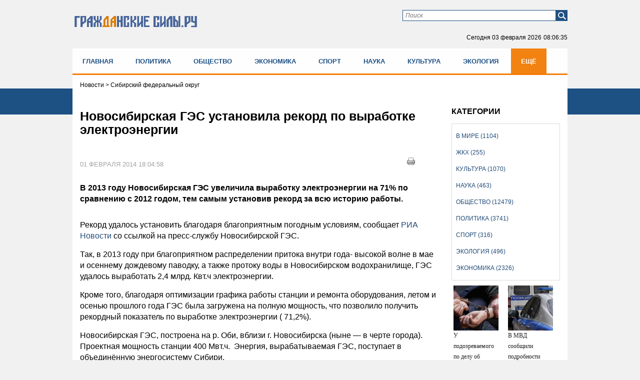

--- FILE ---
content_type: text/html; charset=UTF-8
request_url: https://gr-sily.ru/news2.html?id=7598
body_size: 16838
content:
<!DOCTYPE HTML PUBLIC "-//W3C//DTD HTML 4.01//EN" "http://www.w3.org/TR/html4/strict.dtd">
<html xmlns="http://www.w3.org/1999/xhtml">
<head>
    <meta name="tpl" content="6">
 <link href="/theme/favicon.ico" rel="shortcut icon">
  <meta http-equiv="content-type" content="text/html; charset=utf-8" />
  <!-- !title! -->

        <title>Новосибирская ГЭС установила рекорд по выработке электроэнергии</title><script src="/lib/min/g=js"></script>

<link rel="stylesheet" href="/lib/min/g=css" type="text/css" />
 <!-- !4! -->
        <meta name="keywords" content="Новосибирская ГЭС, рекорд, выработка электроэнергмм" />
        <meta name="description" content="В 2013 году Новосибирская ГЭС увеличила выработку электроэнергии на 71% по сравнению с 2012 годом, тем самым установив рекорд за всю историю работы." />
<!-- //!title! --> <!-- title -->
  <meta name='yandex-verification' content='6f22fef66b6c4611' /> <!-- ya.ru 9773ED649EB8C72E -->
  <link href="/bootsrap/css/bootstrap.css" rel="stylesheet">
  <link rel="stylesheet" href="/theme/style.css" type="text/css" media="screen, projection" />
    <script type="text/javascript" src="https://ajax.googleapis.com/ajax/libs/jquery/1/jquery.min.js"></script>
    <script type="text/javascript" src="/js/modernizr.custom.js"></script>
    <script type="text/javascript" src="https://code.jquery.com/jquery-migrate-1.0.0.js"></script>
    <script type="text/javascript" src="/theme/jquery.tinyscrollbar.min.js"></script>
    <script type="text/javascript" src="/theme/jcarousellite.js"></script>
    <script type="text/javascript" src="/js/jquery.printElement.js"></script>
    <script src="/bootsrap/js/bootstrap.min.js"></script>
<script type="text/javascript">
$(function(){
$("div#print_button").click(function(){
                $(".body_news").printElement();
                });
});
</script>

<meta name="viewport" content="width=device-width">
<script  type="text/javascript">
$(document).ready(function(){

        $('ul#nav').addClass("nav menu navbar-nav");

});
</script>



<meta property="og:image" content="https://gr-sily.ru/theme/upload/3545f4f75c8b353403966c020f73acd9.gif" /><meta property="og:title" content="Новосибирская ГЭС установила рекорд по выработке электроэнергии" /> <!-- for FB -->
<script >var __baseAdress="http://gr-sily.ru"</script></head>
<body>
<!-- poll -->
<div class="poll" style="display: none;">
    <div class="form" style="display: none;">
        <form action="" method="get">
            <div class="question"></div>
            <div class="poll_box">
                <ul>
                </ul>
                <input name="" type="button" class="submit_poll" value="Голосовать">
            </div>
            <div class="result_box"  style="display: none;">
                <ul>
                    <li>
                        <span>Всего</span>
                        <div class="result">0</div>
                    </li>
                </ul>
            </div>
        </form>
    </div>
    <div class="buttom" style="height: 200px;"><div class="arrow click"></div></div>
</div>
<script>
    var height_button = 0;

    $(document).ready(function() {

        $(window).resize(function(){
            height_button = 0;
        });

        $.post('/active/ajax.php?get_actual_interview=1',function(data){
            var answers = data.answers;
            var str_ans = '';
            switch(data.status){
                case 'error':
                    $('.poll').remove();
                    break;
                case 'interview':
                    $('.question').text(data.question);
                    for(var i in answers){
                        str_ans += '<li><input name="poll" type="radio" id="poll'+i+'" value="'+answers[i][0]+'"><label for="poll'+i+'">'+answers[i][1]+'</label></li>';
                    }
                    $('.result_box').hide();
                    $('.poll_box').show().find('ul').append(str_ans);
                    $('.submit_poll').attr('onclick','vote($(this),"'+data.id_question+'")');
                    break;
                case 'result':
                    $('.poll .form').hide("slow");
                    var result = data.result;
                    var count = 0;
                    $('.question').text(data.question);
                    for(var i in answers){
                        var res_count = 0;
                        if(result[answers[i][0]]){
                            res_count = result[answers[i][0]];
                            count = result[answers[i][0]]/result['count'];
                            count = (count*100).toFixed(0);
                        }else{
                            count = 0;
                        }
                        str_ans += '<li><span>'+answers[i][1]+'</span><div class="indicator" id="in_1"><p style="width:'+count+'%"></p></div><div class="result">'+count+'%('+res_count+')</div></li>';
                    }
                    $('.result').text(result['count']);
                    $('.poll_box').hide();
                    $('.result_box').show().find('ul').prepend(str_ans);
                    break;
            }


            $('.poll').show();
            he = $(".poll .form").height();

            if (he <= 200){var he1 = 200;}
            $(".poll .form").height(he1);
            $('.buttom').height(he1);

        },'json');


        $(".buttom").click(function(){
            $(".poll .form").toggle(0);
            $('.buttom div').toggleClass("click");
            if(height_button == 0){
                setTimeout(function () {
                    var he = $(".poll .form").height();
                    if (he <= 200){
                        var he1 = 200;
                    }

                    $('.buttom').height(he1);
                    $(".poll .form").height(he1);

                    height_button = he;
                }, 0);
            }
        });

    });

    function vote(el,id){
        var id_answer = $('input[name="poll"]:checked').val();
        var str_ans = '';
        if(id_answer){
            $.post('/active/ajax.php?vote_interview=1',{id_question:id,id_answer:id_answer},function(data){
                var answers = data.answers;
                var result = data.result;
                var count = 0;
                $('.question').text(data.question);
                for(var i in answers){
                    var res_count = 0;
                    if(result[answers[i][0]]){
                        res_count = result[answers[i][0]];
                        count = result[answers[i][0]]/result['count'];
                        count = (count*100).toFixed(0);
                    }else{
                        count = 0;
                    }
                    str_ans += '<li><span>'+answers[i][1]+'</span><div class="indicator" id="in_1"><p style="width:'+count+'%"></p></div><div class="result">'+count+'%('+res_count+')</div></li>';
                }
                $('.result').text(result['count']);
                $('.poll_box').hide();
                $('.result_box').show().find('ul').empty().append(str_ans);
            },'json');
        }else{
            alert('Ответь на вопрос')
        }
    }

    $(window).on("scroll", function() {
        if ($(window).scrollTop() > 5) $('.poll .form').hide();
    });
</script> <!-- poll -->
<div class="bg_nav new"></div>
<div id="wrapper">
  <div id="header" class="header_new">
     <div class="container">
<div class="row">
<div class="col-lg-4 col-md-4 col-sm-4 col-xs-12">
<a class="logo" href="/"><img src="/theme/гс2.svg" alt="logo"></a>
</div>

<div class="col-lg-8 col-md-8 col-sm-8 col-xs-12 pb35">
<div class="form_box">
    <div class="form_find_new">
      <form method="get" action="/archive_materials.html">
          <input name="request" type="text" id="searchtext" class="in_find" placeholder="Поиск">
          <input id="x" type="submit" value="" class="find_boot" />
      </form>
    </div>
<!--<div class="form">
  <div id="login_form_header" class="form_log">
	  <script>__baseAdress="//gr-sily.ru"</script>
      

<div id="authorization_wrapper">
    <div class="cms_auth">
        <ul id="entry_tabs">
            <li><a href="javascript:void(0);" class="active">Логин и пароль</a></li>
        </ul>
        <div id="entry_tabs_content" class="form_log">
            <script type="text/javascript">__baseAdress=""</script>
            <form class="authorization_form" method="post" action="/authorize.php">
                <div class="auth_row cms_auth_email"><label class="auth_label"></label><input class="log" name="email" type="text" value="E-mail" onfocus="if(this.value=='E-mail') this.value=''" onblur="if(this.value=='') this.value='E-mail'"></div>
                <div class="auth_row cms_auth_password"><label class="auth_label"></label><input class="pas" name="password" type="password" value="******" onfocus="if(this.value=='******') this.value=''" onblur="if(this.value=='') this.value='******'"></div>
                <div class="auth_row cms_remember_me"><label class="auth_label">Запомни меня</label><input name="remember_me" type="checkbox"></div>
                <div class="auth_row cms_submit"><input value="Войти" type="submit" class="log_boot"></div>
                <div class="auth_row cms_error_message"><label class="error_message"></label></div>
            </form>
            <div class="url_box_head">
            <a class="cms_reg_lnk" href="/registration.html">Зарегистрироваться</a>
            <a class="cms_repair_lnk_1" href="javascript:void(0);" onclick="repairWindow()">Восстановить пароль</a>
            </div>
        </div>
    </div>
</div>

  </div>
</div>--><!-- form_box -->
  <!--<a class="sitemap" href="/sitemap.html"></a>-->
  <p class="now">Сегодня <span></span><span class="time"></span></p>
  <script type="text/javascript">
   function countdown(){
       var mydate=new Date();
       var year=mydate.getYear();
       if (year < 1000) year+=1900;
       var month=mydate.getMonth();
       var day=mydate.getDate();
       var hour=mydate.getHours();
       var min=mydate.getMinutes();
       var sec=mydate.getSeconds();
       if (day<10)
          day="0"+day;
       if (hour<10)
          hour="0"+hour;
       if (min<10)
          min="0"+min;
       if (sec<10)
          sec="0"+sec;
       var montharray = new Array("января", "февраля", "марта", "апреля", "мая", "июня", "июля", "августа", "сентября", "октября", "ноября", "декабря");
       $('.now span').text(day+" "+montharray[month]+" "+year);
       $('.now .time').text(hour+":"+min+":"+sec);
       setTimeout('countdown()',1000);
   }
   countdown();
  </script>
</div>
</div>
<div class="clear"></div>


        <!--<div class="div-menu-flex">
			<ul class="menu-flex">
        		<li><a href="/index.html">Главная</a></li>
        		<li><a href="/politika/page/1">Политика</a></li>
        		<li><a href="/obshestvo/page/1">Общество</a></li>
        		<li><a href="/ekonomika/page/1">Экономика</a></li>
        		<li><a href="/sport/page/1">Спорт</a></li>
        		<li><a href="/nauka/page/1">Наука</a></li>
        		<li><a href="/kul-tura/page/1">Культура</a></li>
        		<li><a href="/ekologiya/page/1">Экология</a></li>
        		<li><a href="/zhkh/page/1">ЖКХ</a></li>
        		<li><a href="/v-mire/page/1">В мире</a></li>
        	</ul>
        </div>-->


<div class="clear"></div>
</div>
</div>
  </div><!-- #header-->

  <div class="flxmenu" id="flxmenu"><div class="container"><div class="row"><div class="div-menu-flex"><ul class="menu-flex"><li><a href="/index.html">Главная</a></li><li><a href="/politika/page/1">Политика</a></li><li><a href="/obshestvo/page/1">Общество</a></li><li><a href="/ekonomika/page/1">Экономика</a></li><li><a href="/sport/page/1">Спорт</a></li><li><a href="/nauka/page/1">Наука</a></li><li><a href="/kul-tura/page/1">Культура</a></li><li><a href="/ekologiya/page/1">Экология</a></li><li><a href="/zhkh/page/1">ЖКХ</a></li><li><a href="/v-mire/page/1">В мире</a></li></ul></div></div></div></div><!--dinamiс flex menu-->

  <div id="content" class="content_new">
              <div class="container">
              <div class="row">
                 <div class="category_box col-lg-12 col-md-12 col-sm-12 col-xs-12"><div class="category"><ul><li ><a href="/v-mire/page/1">В мире (1104)</a></li><li ><a href="/zhkh/page/1">ЖКХ (255)</a></li><li ><a href="/kul-tura/page/1">Культура (1070)</a></li><li ><a href="/nauka/page/1">Наука (463)</a></li><li ><a href="/obshestvo/page/1">Общество (12479)</a></li><li ><a href="/politika/page/1">Политика (3741)</a></li><li ><a href="/sport/page/1">Спорт (316)</a></li><li ><a href="/ekologiya/page/1">Экология (496)</a></li><li ><a href="/ekonomika/page/1">Экономика (2326)</a></li></ul></div></div><!-- categor main -->
                 <div class="col-lg-12 col-md-12 col-sm-12 col-xs-12"><div class="cont_cont"><script language="JavaScript" type="text/javascript">
$(document).ready(function() {
	var1 = $('.body_news a img').width();
	if (var1 > 500) {
		$('.body_news a img').width(300);
	}
});
</script><script src="/js/jquery.printElement.js" type="text/javascript"></script>

<div class="col-lg-12 col-md-12 col-sm-12 col-xs-12 ">
    <div class="pad_0_15 breadcrumb"><span><span class='location current'>
Новости
</span>
</span> > <span>Сибирский федеральный округ</span></div>
</div>
<div id="previous-news" style="display: none"></div>

<div class="news_cont active col-lg-9 col-md-9 col-sm-8 col-xs-12" data-next-news="/news2.html?id=7597">
    <div class="pad_0_15">
        <h3>Новосибирская ГЭС установила рекорд по выработке электроэнергии</h3>
        <div style="float:right; margin: 10px 30px 0px 0px;position: absolute;right: 25px;" id="print_button">
            <a href="javascript:void(0)">
                <img title="Печать" alt="Печать" src="/theme/print.png" ></a>
        </div>
        <div class="clear"></div>

        <div class="body_news">
            <div class="img_news">
                
                <span></span>
            </div>

            <div class="data_thesis">
                <p class="data">01 февраля 2014 18:04:58</p>
                <div class="see">1583</div>
            </div>

            <div class="clear"></div>

            <!--Видео реклама от яндекс - начало-->
            <div id="yandex_rtb_R-A-267161-7"></div>
            <!--Видео реклама от яндекс - конец-->

            <div class="data_thesis">
                <p>В 2013 году Новосибирская ГЭС увеличила выработку электроэнергии на 71% по сравнению с 2012 годом, тем самым установив рекорд за всю историю работы.</p>
            </div>

            <div class="clear"></div>

            <p>Рекорд удалось установить благодаря благоприятным погодным условиям, сообщает <a href="http://ria.ru">РИА Новости </a>со ссылкой на пресс-службу Новосибирской ГЭС.</p>

<p>Так, в 2013 году при благоприятном распределении притока внутри года- высокой волне в мае и осеннему дождевому паводку, а также протоку воды в Новосибирском водохранилище, ГЭС удалось выработать 2,4 млрд. Квт.ч электроэнергии.</p>

<p>Кроме того, благодаря оптимизации графика работы станции и ремонта оборудования, летом и осенью прошлого года ГЭС была загружена на полную мощность, что позволило получить рекордный показатель по выработке электроэнергии ( 71,2%).</p>

<p>Новосибирская ГЭС, построена на р. Оби, вблизи г. Новосибирска (ныне &mdash; в черте города). Проектная мощность станции 400 Мвт.ч. &nbsp;Энергия, вырабатываемая ГЭС, поступает в объединённую энергосистему Сибири.</p>
<em></em>

            <!-- Yandex.RTB R-A-267161-2 -->
            <div style="max-width:100%; overflow: hidden;"><div id="yandex_rtb_R-A-267161-2"></div></div>
            <script type="text/javascript">
                (function(w, d, n, s, t) {
                    w[n] = w[n] || [];
                    w[n].push(function() {
                        Ya.Context.AdvManager.render({
                            blockId: "R-A-267161-2",
                            renderTo: "yandex_rtb_R-A-267161-2",
                            async: true
                        });
                    });
                    t = d.getElementsByTagName("script")[0];
                    s = d.createElement("script");
                    s.type = "text/javascript";
                    s.src = "//an.yandex.ru/system/context.js";
                    s.async = true;
                    t.parentNode.insertBefore(s, t);
                })(this, this.document, "yandexContextAsyncCallbacks");
            </script>

            <!-- Yandex.RTB R-A-267161-3 -->
            <div style="max-width:100%; overflow: hidden;"><div id="yandex_rtb_R-A-267161-3"></div></div>
            <script type="text/javascript">
                (function(w, d, n, s, t) {
                    w[n] = w[n] || [];
                    w[n].push(function() {
                        Ya.Context.AdvManager.render({
                            blockId: "R-A-267161-3",
                            renderTo: "yandex_rtb_R-A-267161-3",
                            async: true
                        });
                    });
                    t = d.getElementsByTagName("script")[0];
                    s = d.createElement("script");
                    s.type = "text/javascript";
                    s.src = "//an.yandex.ru/system/context.js";
                    s.async = true;
                    t.parentNode.insertBefore(s, t);
                })(this, this.document, "yandexContextAsyncCallbacks");
            </script>


            

            <div class="text_box_trans">
<script>
    var last_id = '0';
    var count = 10;
    if('active' == '')
        setInterval(checkUpdate,30000);

    function checkUpdate(){
        if(count == 0){
            window.location.href = window.location.href;
        }else{
            $.post('/active/ajax.php?get_online=1',{id:'7598',last_id:last_id},function(data){
                if(data){
                    last_id = data.last_id;
                    $('.text_trans').empty().append(data.text);
                    count--;
                }
            },'json')
        }
    }
</script>

<ul class="text_trans clear">
    
</ul>
</div>

            <div class="br1"></div>

            <div class="tegi">Теги: Новосибирская ГЭС, рекорд, выработка электроэнергмм</div>

            <div style="float:right; margin: 10px 30px 0px 0px;position: absolute;right: 25px;" id="print_button">
                <a href="javascript:void(0)">
                    <img title="Печать" alt="Печать" src="/theme/print.png" ></a>
            </div>

            <div class="clear soc_vid">
                <noindex>
                    <script type="text/javascript">(function(w,doc) {
                    if (!w.__utlWdgt ) {
                        w.__utlWdgt = true;
                        var d = doc, s = d.createElement('script'), g = 'getElementsByTagName';
                        s.type = 'text/javascript'; s.charset='UTF-8'; s.async = true;
                        s.src = ('https:' == w.location.protocol ? 'https' : 'http')  + '://w.uptolike.com/widgets/v1/uptolike.js';
                        var h=d[g]('body')[0];
                        h.appendChild(s);
                    }})(window,document);
                    </script>
                    <div data-mobile-view="false" data-share-size="30" data-like-text-enable="false" data-background-alpha="0.0" data-pid="2010582" data-mode="share" data-background-color="#ffffff" data-share-shape="round-rectangle" data-share-counter-size="12" data-icon-color="#ffffff" data-mobile-sn-ids="vk.tw.ok.wh.tm.vb." data-text-color="#000000" data-buttons-color="#FFFFFF" data-counter-background-color="#ffffff" data-share-counter-type="disable" data-orientation="horizontal" data-following-enable="false" data-sn-ids="vk.tw.ok." data-preview-mobile="false" data-selection-enable="false" data-exclude-show-more="true" data-share-style="1" data-counter-background-alpha="1.0" data-top-button="false" class="uptolike-buttons" ></div>
                </noindex>
            </div>
			
			<div class="telega_box">
				<a title="Подпишитесь на наш канал" href="https://t.me/civilianforces" target="_blank">
					<svg width="212" height="64" viewBox="0 0 212 64" fill="none" xmlns="http://www.w3.org/2000/svg">
	<g filter="url(#filter0_dd)">
	<rect x="6" y="6" width="200" height="50" rx="25" fill="#FBFEFF"/>
	<rect x="6.5" y="6.5" width="199" height="49" rx="24.5" stroke="url(#paint0_linear)"/>
	</g>
	<path d="M71.2812 29H68.9297V19.5234H64.375V29H62.0312V17.625H71.2812V29ZM74.4438 24.6953C74.4438 23.8568 74.6052 23.1094 74.9281 22.4531C75.251 21.7969 75.7146 21.2891 76.3188 20.9297C76.9281 20.5703 77.6339 20.3906 78.4359 20.3906C79.5766 20.3906 80.5063 20.7396 81.225 21.4375C81.949 22.1354 82.3526 23.0833 82.4359 24.2812L82.4516 24.8594C82.4516 26.1562 82.0896 27.1979 81.3656 27.9844C80.6417 28.7656 79.6703 29.1562 78.4516 29.1562C77.2328 29.1562 76.2589 28.7656 75.5297 27.9844C74.8057 27.2031 74.4438 26.1406 74.4438 24.7969V24.6953ZM76.7016 24.8594C76.7016 25.6615 76.8526 26.276 77.1547 26.7031C77.4568 27.125 77.8891 27.3359 78.4516 27.3359C78.9984 27.3359 79.4255 27.1276 79.7328 26.7109C80.0401 26.2891 80.1938 25.6172 80.1938 24.6953C80.1938 23.9089 80.0401 23.2995 79.7328 22.8672C79.4255 22.4349 78.9932 22.2188 78.4359 22.2188C77.8839 22.2188 77.4568 22.4349 77.1547 22.8672C76.8526 23.2943 76.7016 23.9583 76.7016 24.8594ZM84.9969 27.1797C85.5073 26.638 85.8536 26.1016 86.0359 25.5703C86.2182 25.0391 86.3198 24.2865 86.3406 23.3125L86.4031 20.5469H92.6219V27.1797H93.8406V31.5391H91.5828V29H86.575V31.5391H84.2703V27.1797H84.9969ZM87.6609 27.1797H90.3719V22.4141H88.6141L88.5984 23.4297C88.5516 24.9818 88.2391 26.2318 87.6609 27.1797ZM103.8 29H101.534V22.375H98.7062V29H96.4484V20.5469H103.8V29ZM112.22 20.5469H114.478V29H112.22V23.7812L109.392 29H107.127V20.5469H109.392V25.7578L112.22 20.5469ZM120.062 20.5469V27.1797H122.383V20.5469H124.648V27.1797H126.969V20.5469H129.227V29H117.805V20.5469H120.062ZM137.733 20.5469H139.991V29H137.733V23.7812L134.905 29H132.639V20.5469H134.905V25.7578L137.733 20.5469ZM150.333 22.3594H147.622V29H145.356V22.3594H142.692V20.5469H150.333V22.3594ZM156.464 29.1562C155.224 29.1562 154.214 28.776 153.433 28.0156C152.657 27.2552 152.269 26.2422 152.269 24.9766V24.7578C152.269 23.9089 152.433 23.151 152.761 22.4844C153.089 21.8125 153.553 21.2969 154.152 20.9375C154.756 20.5729 155.443 20.3906 156.214 20.3906C157.37 20.3906 158.279 20.7552 158.941 21.4844C159.607 22.2135 159.941 23.2474 159.941 24.5859V25.5078H154.558C154.631 26.0599 154.849 26.5026 155.214 26.8359C155.584 27.1693 156.05 27.3359 156.613 27.3359C157.482 27.3359 158.162 27.0208 158.652 26.3906L159.761 27.6328C159.422 28.112 158.964 28.487 158.386 28.7578C157.808 29.0234 157.167 29.1562 156.464 29.1562ZM156.206 22.2188C155.758 22.2188 155.394 22.3698 155.113 22.6719C154.836 22.974 154.659 23.4062 154.581 23.9688H157.722V23.7891C157.711 23.2891 157.576 22.9036 157.316 22.6328C157.055 22.3568 156.685 22.2188 156.206 22.2188ZM166.345 27.3359C166.762 27.3359 167.101 27.2214 167.361 26.9922C167.621 26.763 167.757 26.4583 167.767 26.0781H169.884C169.879 26.651 169.723 27.1771 169.416 27.6562C169.108 28.1302 168.686 28.5 168.15 28.7656C167.619 29.026 167.03 29.1562 166.384 29.1562C165.176 29.1562 164.223 28.7734 163.525 28.0078C162.827 27.237 162.478 26.1745 162.478 24.8203V24.6719C162.478 23.3698 162.824 22.3307 163.517 21.5547C164.21 20.7786 165.16 20.3906 166.369 20.3906C167.426 20.3906 168.272 20.6927 168.908 21.2969C169.548 21.8958 169.874 22.6953 169.884 23.6953H167.767C167.757 23.2578 167.621 22.9036 167.361 22.6328C167.101 22.3568 166.757 22.2188 166.33 22.2188C165.804 22.2188 165.405 22.4115 165.134 22.7969C164.869 23.1771 164.736 23.7969 164.736 24.6562V24.8906C164.736 25.7604 164.869 26.3854 165.134 26.7656C165.4 27.1458 165.804 27.3359 166.345 27.3359ZM175.188 23.0234H176.805C177.534 23.0234 178.174 23.1458 178.727 23.3906C179.279 23.6354 179.701 23.987 179.992 24.4453C180.289 24.8984 180.438 25.4271 180.438 26.0312C180.438 26.9219 180.107 27.6406 179.445 28.1875C178.789 28.7292 177.893 29 176.758 29H172.922V20.5469H175.188V23.0234ZM175.188 24.8359V27.1953H176.789C177.237 27.1953 177.581 27.0911 177.82 26.8828C178.06 26.6745 178.18 26.3906 178.18 26.0312C178.18 25.6667 178.062 25.3776 177.828 25.1641C177.594 24.9453 177.247 24.8359 176.789 24.8359H175.188ZM69 45H67.5547V41.3906H63.6719V45H62.2188V36.5469H63.6719V40.2109H67.5547V36.5469H69V45ZM78.1469 45C78.0635 44.8333 77.9958 44.5365 77.9438 44.1094C77.2719 44.8073 76.4698 45.1562 75.5375 45.1562C74.7042 45.1562 74.0193 44.9219 73.4828 44.4531C72.9516 43.9792 72.6859 43.3802 72.6859 42.6562C72.6859 41.776 73.0193 41.0938 73.6859 40.6094C74.3578 40.1198 75.3005 39.875 76.5141 39.875H77.9203V39.2109C77.9203 38.7057 77.7693 38.3047 77.4672 38.0078C77.1651 37.7057 76.7198 37.5547 76.1313 37.5547C75.6156 37.5547 75.1833 37.6849 74.8344 37.9453C74.4854 38.2057 74.3109 38.5208 74.3109 38.8906H72.8578C72.8578 38.4688 73.0063 38.0625 73.3031 37.6719C73.6052 37.276 74.0115 36.9635 74.5219 36.7344C75.0375 36.5052 75.6026 36.3906 76.2172 36.3906C77.1911 36.3906 77.9542 36.6354 78.5063 37.125C79.0583 37.6094 79.3448 38.2786 79.3656 39.1328V43.0234C79.3656 43.7995 79.4646 44.4167 79.6625 44.875V45H78.1469ZM75.7484 43.8984C76.2016 43.8984 76.6313 43.7812 77.0375 43.5469C77.4438 43.3125 77.738 43.0078 77.9203 42.6328V40.8984H76.7875C75.0167 40.8984 74.1313 41.4167 74.1313 42.4531C74.1313 42.9062 74.2823 43.2604 74.5844 43.5156C74.8865 43.7708 75.2745 43.8984 75.7484 43.8984ZM95.7062 45H94.2609V41.3906H90.3781V45H88.925V36.5469H90.3781V40.2109H94.2609V36.5469H95.7062V45ZM104.853 45C104.77 44.8333 104.702 44.5365 104.65 44.1094C103.978 44.8073 103.176 45.1562 102.244 45.1562C101.41 45.1562 100.726 44.9219 100.189 44.4531C99.6578 43.9792 99.3922 43.3802 99.3922 42.6562C99.3922 41.776 99.7255 41.0938 100.392 40.6094C101.064 40.1198 102.007 39.875 103.22 39.875H104.627V39.2109C104.627 38.7057 104.476 38.3047 104.173 38.0078C103.871 37.7057 103.426 37.5547 102.838 37.5547C102.322 37.5547 101.89 37.6849 101.541 37.9453C101.192 38.2057 101.017 38.5208 101.017 38.8906H99.5641C99.5641 38.4688 99.7125 38.0625 100.009 37.6719C100.311 37.276 100.718 36.9635 101.228 36.7344C101.744 36.5052 102.309 36.3906 102.923 36.3906C103.897 36.3906 104.66 36.6354 105.213 37.125C105.765 37.6094 106.051 38.2786 106.072 39.1328V43.0234C106.072 43.7995 106.171 44.4167 106.369 44.875V45H104.853ZM102.455 43.8984C102.908 43.8984 103.338 43.7812 103.744 43.5469C104.15 43.3125 104.444 43.0078 104.627 42.6328V40.8984H103.494C101.723 40.8984 100.838 41.4167 100.838 42.4531C100.838 42.9062 100.989 43.2604 101.291 43.5156C101.593 43.7708 101.981 43.8984 102.455 43.8984ZM111.516 36.5469V43.8203H114.609V36.5469H116.055V43.8203H119.141V36.5469H120.594V45H110.062V36.5469H111.516ZM132.677 41.3984H131.622V45H130.169V36.5469H131.622V40.125H132.567L135.411 36.5469H137.161L133.817 40.6094L137.442 45H135.606L132.677 41.3984ZM145.503 45C145.42 44.8333 145.352 44.5365 145.3 44.1094C144.628 44.8073 143.826 45.1562 142.894 45.1562C142.06 45.1562 141.376 44.9219 140.839 44.4531C140.308 43.9792 140.042 43.3802 140.042 42.6562C140.042 41.776 140.376 41.0938 141.042 40.6094C141.714 40.1198 142.657 39.875 143.87 39.875H145.277V39.2109C145.277 38.7057 145.126 38.3047 144.823 38.0078C144.521 37.7057 144.076 37.5547 143.488 37.5547C142.972 37.5547 142.54 37.6849 142.191 37.9453C141.842 38.2057 141.667 38.5208 141.667 38.8906H140.214C140.214 38.4688 140.363 38.0625 140.659 37.6719C140.961 37.276 141.368 36.9635 141.878 36.7344C142.394 36.5052 142.959 36.3906 143.573 36.3906C144.547 36.3906 145.31 36.6354 145.863 37.125C146.415 37.6094 146.701 38.2786 146.722 39.1328V43.0234C146.722 43.7995 146.821 44.4167 147.019 44.875V45H145.503ZM143.105 43.8984C143.558 43.8984 143.988 43.7812 144.394 43.5469C144.8 43.3125 145.094 43.0078 145.277 42.6328V40.8984H144.144C142.373 40.8984 141.488 41.4167 141.488 42.4531C141.488 42.9062 141.639 43.2604 141.941 43.5156C142.243 43.7708 142.631 43.8984 143.105 43.8984ZM157.494 45H156.048V41.3906H152.166V45H150.713V36.5469H152.166V40.2109H156.048V36.5469H157.494V45ZM166.641 45C166.557 44.8333 166.49 44.5365 166.438 44.1094C165.766 44.8073 164.964 45.1562 164.031 45.1562C163.198 45.1562 162.513 44.9219 161.977 44.4531C161.445 43.9792 161.18 43.3802 161.18 42.6562C161.18 41.776 161.513 41.0938 162.18 40.6094C162.852 40.1198 163.794 39.875 165.008 39.875H166.414V39.2109C166.414 38.7057 166.263 38.3047 165.961 38.0078C165.659 37.7057 165.214 37.5547 164.625 37.5547C164.109 37.5547 163.677 37.6849 163.328 37.9453C162.979 38.2057 162.805 38.5208 162.805 38.8906H161.352C161.352 38.4688 161.5 38.0625 161.797 37.6719C162.099 37.276 162.505 36.9635 163.016 36.7344C163.531 36.5052 164.096 36.3906 164.711 36.3906C165.685 36.3906 166.448 36.6354 167 37.125C167.552 37.6094 167.839 38.2786 167.859 39.1328V43.0234C167.859 43.7995 167.958 44.4167 168.156 44.875V45H166.641ZM164.242 43.8984C164.695 43.8984 165.125 43.7812 165.531 43.5469C165.938 43.3125 166.232 43.0078 166.414 42.6328V40.8984H165.281C163.51 40.8984 162.625 41.4167 162.625 42.4531C162.625 42.9062 162.776 43.2604 163.078 43.5156C163.38 43.7708 163.768 43.8984 164.242 43.8984ZM178.655 36.5469V45H177.202V37.7422H174.327L174.155 40.9062C174.061 42.3594 173.816 43.3984 173.42 44.0234C173.03 44.6484 172.407 44.974 171.553 45H170.975V43.7266L171.389 43.6953C171.858 43.6432 172.194 43.3724 172.397 42.8828C172.6 42.3932 172.73 41.487 172.787 40.1641L172.944 36.5469H178.655Z" fill="#A5A5A5"/>
	<g clip-path="url(#clip0)">
	<path d="M31.0106 55.0212C44.2713 55.0212 55.0212 44.2713 55.0212 31.0106C55.0212 17.7499 44.2713 7 31.0106 7C17.7499 7 7 17.7499 7 31.0106C7 44.2713 17.7499 55.0212 31.0106 55.0212Z" fill="#66ACDD"/>
	<path d="M21.9828 34.1683L24.5471 42.0306C24.7378 42.5816 25.4159 42.7935 25.861 42.4121L33.5325 36.0756C33.5325 36.0756 25.3735 32.8968 25.3735 33.0664C25.3947 33.2571 21.9828 34.1683 21.9828 34.1683Z" fill="#B5D1DB"/>
	<path d="M42.2424 19.0583C37.2199 21.0504 21.0503 27.6623 14.9258 30.1842C14.1205 30.5232 14.1629 31.6676 14.9894 31.9431L21.9828 34.1683L24.547 42.0093C24.653 42.3272 24.9073 42.5179 25.204 42.5815C25.4371 42.6239 25.7973 36.2451 25.7973 36.2451C25.7973 36.2451 33.151 41.6915 36.6265 44.2769C37.4954 44.9126 38.7033 44.4252 38.9152 43.3868C39.9536 38.0252 42.5603 24.653 43.4291 20.0756C43.5563 19.3762 42.8781 18.804 42.2424 19.0583Z" fill="white"/>
	<path d="M25.204 42.5816C25.4371 42.624 25.7973 36.2452 25.7973 36.2452L37.8768 24.9074C37.9616 24.8226 37.8556 24.6955 37.7708 24.7591L22.004 34.1895L24.5682 42.0306C24.653 42.3273 24.9073 42.518 25.204 42.5816Z" fill="#D6E2EA"/>
	<path opacity="0.5" d="M31.0106 55.0212C44.2713 55.0212 55.0212 44.2713 55.0212 31.0106C55.0212 17.7499 44.2713 7 31.0106 7C17.7499 7 7 17.7499 7 31.0106C7 44.2713 17.7499 55.0212 31.0106 55.0212Z" fill="url(#paint1_linear)"/>
	</g>
	<defs>
	<filter id="filter0_dd" x="0" y="0" width="212" height="64" filterUnits="userSpaceOnUse" color-interpolation-filters="sRGB">
	<feFlood flood-opacity="0" result="BackgroundImageFix"/>
	<feColorMatrix in="SourceAlpha" type="matrix" values="0 0 0 0 0 0 0 0 0 0 0 0 0 0 0 0 0 0 127 0"/>
	<feOffset dy="2"/>
	<feGaussianBlur stdDeviation="3"/>
	<feColorMatrix type="matrix" values="0 0 0 0 0 0 0 0 0 0 0 0 0 0 0 0 0 0 0.1 0"/>
	<feBlend mode="normal" in2="BackgroundImageFix" result="effect1_dropShadow"/>
	<feColorMatrix in="SourceAlpha" type="matrix" values="0 0 0 0 0 0 0 0 0 0 0 0 0 0 0 0 0 0 127 0"/>
	<feOffset dy="-2"/>
	<feGaussianBlur stdDeviation="2"/>
	<feColorMatrix type="matrix" values="0 0 0 0 0.991667 0 0 0 0 0.997734 0 0 0 0 1 0 0 0 0.1 0"/>
	<feBlend mode="normal" in2="effect1_dropShadow" result="effect2_dropShadow"/>
	<feBlend mode="normal" in="SourceGraphic" in2="effect2_dropShadow" result="shape"/>
	</filter>
	<linearGradient id="paint0_linear" x1="106" y1="6" x2="106" y2="56" gradientUnits="userSpaceOnUse">
	<stop stop-color="#AFD4ED"/>
	<stop offset="1" stop-color="#6BAFDE"/>
	</linearGradient>
	<linearGradient id="paint1_linear" x1="31.0025" y1="7" x2="31.0025" y2="55.005" gradientUnits="userSpaceOnUse">
	<stop stop-color="white"/>
	<stop offset="0.2606" stop-color="white" stop-opacity="0.7394"/>
	<stop offset="1" stop-color="white" stop-opacity="0"/>
	</linearGradient>
	<clipPath id="clip0">
	<rect width="48" height="48" fill="white" transform="translate(7 7)"/>
	</clipPath>
	</defs>
	</svg>
				</a>
			</div>
            <script async src="https://yastatic.net/pcode-native/loaders/loader.js"></script>
            <script>
                (yaads = window.yaads || []).push({
                    id: "267161-5",
                    render: "#id-267161-5"
                });
            </script>
            <div id="id-267161-5"></div>
        </div>

        <div class="clear"></div>

    </div>
</div>

<div id="next-news" style="display: none"></div>

<div class="sb_left col-lg-3 col-md-3 col-sm-4 col-xs-12">
    <div class="pad_0_15">
        <h2>Категории</h2>
        <div class="news_category">
            <ul>
                <li ><a href="/v-mire/page/1">В мире (1104)</a></li><li ><a href="/zhkh/page/1">ЖКХ (255)</a></li><li ><a href="/kul-tura/page/1">Культура (1070)</a></li><li ><a href="/nauka/page/1">Наука (463)</a></li><li ><a href="/obshestvo/page/1">Общество (12479)</a></li><li ><a href="/politika/page/1">Политика (3741)</a></li><li ><a href="/sport/page/1">Спорт (316)</a></li><li ><a href="/ekologiya/page/1">Экология (496)</a></li><li ><a href="/ekonomika/page/1">Экономика (2326)</a></li>
            </ul>
        </div>
        <div class="mediametrics_box"><script src='//mediametrics.ru/partner/inject/inject.js' type='text/javascript' id='MediaMetricsInject' data-adaptive='true' data-img='true' data-imgsize='90' data-type='img' data-bgcolor='FFFFFF' data-bordercolor='000000' data-linkscolor='232323' data-transparent='true' data-rows='6' data-inline='' data-font='big' data-fontfamily='tahoma' data-border='' data-borderwidth='0' data-alignment='horizontal' data-country='ru' data-site='mmet/gr-sily_ru'> </script></div>
        <!--<h2>Соцсети</h2>
        <div id="wrap_t" class="t_1">
            <span class="t_1">Вконтакте</span>
            <span class="t_2">Facebook</span>
            <span class="t_3">Twitter</span>

            <div class="t_1">
                <script type="text/javascript" src="//vk.com/js/api/openapi.js?116"></script>
                <div id="vk_groups"></div>
                <script type="text/javascript">
                    VK.Widgets.Group("vk_groups", {mode: 0, width: "200", height: "400", color1: 'FFFFFF', color2: '2B587A', color3: '5B7FA6'}, 49744699);
                </script>
            </div>
            <div class="t_2">
                <div id="fb-root"></div>
                <script>(function(d, s, id) {
                    var js, fjs = d.getElementsByTagName(s)[0];
                    if (d.getElementById(id)) return;
                    js = d.createElement(s); js.id = id;
                    js.src = "//connect.facebook.net/ru_RU/sdk.js#xfbml=1&version=v2.0";
                    fjs.parentNode.insertBefore(js, fjs);
                }(document, 'script', 'facebook-jssdk'));</script>
                <div class="fb-like-box" data-href="https://www.facebook.com/pages/%D0%93%D1%80%D0%B0%D0%B6%D0%B4%D0%B0%D0%BD%D1%81%D0%BA%D0%B8%D0%B5-%D1%81%D0%B8%D0%BB%D1%8B%D1%80%D1%83/193212710866827" data-width="200" data-height="400" data-colorscheme="light" data-show-faces="true" data-header="false" data-stream="false" data-show-border="false"></div>
            </div>
            <div class="t_3">
                <div class="social_widgets_content_tab social_widgets_twitter ready" data-page="socialwidget_twitter" style="display: block;">
                    <a href="https://twitter.com/gr_sily" class="twitter-follow-button" data-show-count="false" data-lang="ru" data-size="large">Читать @gr_sily</a>
                </div>
            </div>
        </div>​
        <script  type="text/javascript">
            jQuery(document).ready(function(){
                jQuery('#wrap_t span').click(function(){
                    if (jQuery(this).attr('class') != jQuery('#wrap_t').attr('class'))
                    {
                        jQuery('#wrap_t').attr('class',jQuery(this).attr('class'));
                    }
                })
            });
        </script>-->
        <div class="banka_xam col-lg-12 col-md-12 col-sm-12 col-xs-12">
            <div class="pad_0_15">
                <div class="banka_box banka_2">
                    
                </div>
            </div>
        </div>
    </div>
</div>
<div class="col-lg-12 col-md-12 col-sm-12 col-xs-12"><div class="pad_0_15"><div class="br"></div></div></div>
<div class="banka_xam col-lg-12 col-md-12 col-sm-12 col-xs-12">
    <div class="pad_0_15">
        <div class="banka_box banka_3">
            
        </div>
    </div>
</div>
<div class="col-lg-12 col-md-12 col-sm-12 col-xs-12"><div class="pad_0_15"><div class="br"></div></div></div>

<div class="col-lg-12 col-md-12 col-sm-12 col-xs-12">
    <div class="pad_0_15">
        <!--<h2>Комментарии</h2>
        <div id="comments">
            
            
            <p>Авторизируйтесь, для того чтобы иметь возможность оставить комментарий.</p>
            <div class="form">
                <div id="entry_tabs_content" class="form_log">
                    <form class="authorization_form" method="post" action="/authorize.php">
                        <div class="auth_row cms_auth_email"><label class="auth_label"></label><input class="log" name="email" type="text" value="E-mail" onfocus="if(this.value=='E-mail') this.value=''" onblur="if(this.value=='') this.value='E-mail'"></div>
                        <div class="auth_row cms_auth_password"><label class="auth_label"></label><input class="pas" name="password" type="password" value="******" onfocus="if(this.value=='******') this.value=''" onblur="if(this.value=='') this.value='******'"></div>
                        <div class="auth_row cms_remember_me"><label class="auth_label"><hc id="hc_select_index5" class="hc_select_index"></hc>Запомни меня</label><input name="remember_me" type="checkbox"></div>
                        <div class="auth_row cms_submit"><input value="Войти >>" type="submit" class="log_boot"></div>
                        <div class="auth_row cms_error_message"><label class="error_message"></label></div>
                    </form>
                </div>
            </div>
            <p>Для <a href="/registration.html">регистрации</a>.</p>
            
            <div class="feed_comm">
                
            </div>
        </div>-->
        <!--div>
            <h2>Оставить комментарии через социальные сети</h2>
            <div id="hypercomments_widget"></div>
            <script type="text/javascript">
                _hcwp = window._hcwp || [];
                _hcwp.push({widget:"Stream", widget_id: 26874});
                (function() {
                    if("HC_LOAD_INIT" in window)return;
                    HC_LOAD_INIT = true;
                    var lang = (navigator.language || navigator.systemLanguage || navigator.userLanguage || "en").substr(0, 2).toLowerCase();
                    var hcc = document.createElement("script"); hcc.type = "text/javascript"; hcc.async = true;
                    hcc.src = ("https:" == document.location.protocol ? "https" : "http")+"://w.hypercomments.com/widget/hc/26874/"+lang+"/widget.js";
                    var s = document.getElementsByTagName("script")[0];
                    s.parentNode.insertBefore(hcc, s.nextSibling);
                })();
            </script>
        </div-->
        <!--<div class="br"></div>-->
        <!--
        <h2>Предыдущие новости</h2>
                <div class="bg_br fi perelink">
                <ul><li><span>01-02-2014</span><a href="/news.html?id=7597">
                    В краеведческом музее Челябинской области появится медаль с метеоритом</a></li><li><span>01-02-2014</span><a href="/news.html?id=7596">
                    Финская виза подорожала на 200 рублей</a></li></div></ul>
        <h2>Следующие новости</h2>
                <div class="bg_br fi perelink">
                <ul><li><span>01-02-2014</span><a href="/news.html?id=7599">
                    «Яндекс» запустил проект «Зимние Игры-2014»</a></li><li><span>01-02-2014</span><a href="/news.html?id=7600">
                    Роскомнадзор заблокировал первые четыре сайта за экстремизм</a></li></div></ul>-->

        <h2>Материалы по теме</h2>
        <div id="related_materials" class="fi perelink">
            <ul>
                <li><span>06-04-2015</span><a href="/kul-tura/v-kazani-budet-prigotovlen-samyj-bol-shoj-echpochmak-v-mire-14397.html">
                В Казани будет приготовлен самый большой эчпочмак в мире</a></li><li><span>19-03-2015</span><a href="/obshestvo/pogoda-v-moskve-ustanovila-ocherednoj-rekord-14034.html">
                Погода в Москве установила очередной рекорд</a></li><li><span>16-03-2014</span><a href="/news.html?id=8155">
                Сборная России установила новый рекорд по общему количеству завоеванных медалей на зимних Паралимпийских играх-2014</a></li><li><span>23-02-2014</span><a href="/news.html?id=7890">
                В Челябинской области установят рекорд на самый длинный фаршированный блин</a></li>
            </ul>
        </div>
        <div class="br"></div>

        <h2>Самое читаемое</h2>
        <div class="fi perelink">
            <ul>
                <li><span>27-01-2026</span><a href="/ekonomika/predprinimatelyam-rasskazali-kak-perezhit-period-nizkogo-sprosa-32398.html">
                Предпринимателям рассказали, как пережить период низкого спроса</a></li><li><span>28-01-2026</span><a href="/obshestvo/professor-shimanovskij-rasskazal-kak-povysit-kachestvo-medicinskogo-obsluzhivaniya-32399.html">
                Профессор Шимановский рассказал, как повысить качество медицинского обслуживания</a></li><li><span>29-01-2026</span><a href="/politika/o-chem-mogli-govorit-prezidenty-rossii-i-oae-za-zakrytymi-dveryami-32400.html">
                О чем могли говорить президенты России и ОАЭ за закрытыми дверями</a></li><li><span>30-01-2026</span><a href="/v-mire/torgovoe-soglashenie-es-i-indii-menyaet-usloviya-dostupa-na-rynki-32401.html">
                Торговое соглашение ЕС и Индии меняет условия доступа на рынки</a></li>
            </ul>
        </div>

    </div>
</div>

<script>
    var id = 7598;

    function openForm(el,id){
        el.hide();
        var form = $('.commentForm').html();
        var new_form = el.parent().parent().find('.form');
        new_form.empty();
        new_form.append('<div class="commentForm">'+form+'<input type="hidden" value="'+id+'" id="parent_id"></div>');
        new_form.find('.pull-right').append('<input type="button" value="Отмена" onclick="cancelForm($(this))" class="btn" />');
    }

    function cancelForm(el){
        el.parent().parent().parent().prev().prev().find('input').show();
        el.parent().parent().remove();
    }

    function submitComm(el){
        var form = el.parent().parent();
        var parent_id = form.find('#parent_id').val();
        if(!parent_id)
            parent_id = 0;
        var user_id = form.find('#user_id').val();
        var mess = form.find('.comment_body textarea').val();
        $.post('/active/ajax.php?add_message=1',{news_id:id, parent_id:parent_id, message:mess, user_id:user_id},
            function(data){
                if(data.status == 'OK'){
                    window.location.reload();
                }
                if(data.status == 'error'){
                    alert(data.msg);
                }
            },
            'json'
        )
    }

    function delete_com(el,id){
        $.post('/active/ajax.php?del_message=1',{id:id},
            function(data){
                if(data.status == 'OK'){
                    var div = el.parent().parent().parent();
                    if(div.next('.childs').length){
                        div.next().remove();
                    }
                    div.remove();
                }
                if(data.status == 'error'){
                    alert(data.msg);
                }
            },
            'json'
        )
    }
</script>
<script src="/js/scroll.js" type="text/javascript"></script></div></div>
              </div><!-- row -->
              </div><!-- container -->

  </div><!-- #content-->
</div><!-- #wrapper -->

<div class="footer"><div class="footer-menu">
	<div class="container">
    	<div class="row">
			<!--<div class="footer-but">Меню</div>-->
			<div class="footer-but"></div>
		</div>
	</div>
</div>
<div class="footer-block">
     <div class="container">
     <div class="row">
     <div id="footer">

<div class="metr">
                <!-- Yandex.Metrika informer -->
<a href="https://metrika.yandex.ru/stat/?id=22182784&from=informer"
target="_blank" rel="nofollow"><FONT size="1">[AD]</FONT></a>
<!-- /Yandex.Metrika informer -->
<!-- Yandex.Metrika counter -->
<script type="text/javascript">
(function (d, w, c) {
    (w[c] = w[c] || []).push(function() {
        try {
            w.yaCounter22182784 = new Ya.Metrika({id:22182784,
                    webvisor:true,
                    clickmap:true,
                    trackLinks:true,
                    accurateTrackBounce:true});
        } catch(e) { }
    });
    var n = d.getElementsByTagName("script")[0],
        s = d.createElement("script"),
        f = function () { n.parentNode.insertBefore(s, n); };
    s.type = "text/javascript";
    s.async = true;
    s.src = (d.location.protocol == "https:" ? "https:" : "http:") + "//mc.yandex.ru/metrika/watch.js";
    if (w.opera == "[object Opera]") {
        d.addEventListener("DOMContentLoaded", f, false);
    } else { f(); }
})(document, window, "yandex_metrika_callbacks");
</script>
<noscript><div><img src="//mc.yandex.ru/watch/22182784" style="position:absolute; left:-9999px;" alt="" /></div></noscript>
<!-- /Yandex.Metrika counter -->

<!--LiveInternet counter--><script type="text/javascript">document.write("<a href='//www.liveinternet.ru/click' target=_blank><img src='//counter.yadro.ru/hit?t22.6;r" + escape(document.referrer) + ((typeof(screen)=="undefined")?"":";s"+screen.width+"*"+screen.height+"*"+(screen.colorDepth?screen.colorDepth:screen.pixelDepth)) + ";u" + escape(document.URL) + ";" + Math.random() + "' border=0 width=88 height=31 alt='' title='LiveInternet: показано число просмотров за 24 часа, посетителей за 24 часа и за сегодня'><\/a>")</script><!--/LiveInternet-->
</div>
<!--<div class="col-lg-12 col-md-12 col-sm-12 col-xs-12"><ul id='nav' >
<li id='li1' >
<a href='/index.html'>
Главная
</a>
</li>
<li id='li2' >
<a href='/about.html'>
О нас
</a>
</li>
<li class='li_active' id='li3' >
<a href='/news2.html'>
Новости
</a>
</li>
<li id='li4' >
<a href='/publications.html'>
Публикации
</a>
</li>
<li id='li5' >
<a href='/press-centr.html'>
Пресс-центр
</a>
</li>
<li id='li6' >
<a href='/archive_materials.html'>
Архив материалов
</a>
</li>
<li id='li7' >
<a href='/auth.html'>
Авторизация
</a>
</li>
</ul>
</div>-->
<div class="col-lg-12 col-md-12 col-sm-12 col-xs-12">
	<ul id="nav" class="nav menu navbar-nav">
		<li id="li2"><a href="/about.html">О нас</a></li>
		<li id="li4"><a href="/press-centr.html">Пресс-центр</a></li>
		<li id="li5"><a href="/archive_materials.html">Архив материалов</a></li>
	</ul>
</div>
<div class="col-lg-12 col-md-12 col-sm-12 col-xs-12">
<p>Сетевое издание <a href="https://gr-sily.ru/">GR-SILY.RU</a> ("Гражданские силы.ру"). Свидетельство о регистрации СМИ Эл № ФС77-54071 выдано Федеральной службой по надзору в сфере связи, информационных технологий и массовых коммуникаций (Роскомнадзор) 30 апреля 2013 года. 18+</p>
<br />
<p>© <a href="https://gr-sily.ru/">GR-SILY.RU</a> ("Гражданские силы.ру") 2013-<script>document.write(new Date().getFullYear())</script> 
<p>Адрес редакции: 117420 г. Москва, ул. Профсоюзная, 41, кв.26, телефон редакции: + 7(906) 744-39-84.</p>
<p>e-mail: civilianforces@yandex.ru (в том числе по вопросам рекламы и сотрудничества).</p>
<p>Главный редактор Черепкова Алёна Матвеевна. Учредитель Ивановский Валерий Валерьевич.</p>
<p>Использование материалов допускается только с обязательной прямой гиперссылкой на страницу, с которой материал заимствован.</p>
</div>
<div class="col-lg-12 col-md-12 col-sm-12 col-xs-12">
             <div class="banks">
			    <a href="http://arspi.ru/"><img src="/theme/logo_ar.png" alt="arspi.ru"  /></a>
				<!--<a href="http://www.prostoy.ru/"><img src="/theme/i_prostoy2.png" alt="prostoy.ru"  /></a>-->
				<!--<a href="https://www.prostoy.ru/" target="_blank"><img src="/theme/1t_create_w.png" title="Разработка порталов, сайтов, CRM-система «Простой бизнес»" alt="Разработка порталов, сайтов, CRM-система «Простой бизнес»"  /></a>-->
				<a href="http://hamzarulem.ru/"><img src="/theme/logo2_xam.png" alt="hamzarulem.ru"  /></a>
				
				<!-- begin of Top100 code -->
				
				<script id="top100Counter" type="text/javascript"
				src="https://counter.rambler.ru/top100.jcn?3106831"></script>
				<noscript>
				<a href="http://top100.rambler.ru/navi/3106831/">
				<img src="http://counter.rambler.ru/top100.cnt?3106831"
				alt="Rambler's Top100" border="0" />
				</a>
				
				</noscript>
				<!-- end of Top100 code -->
			 </div> <!-- rambler -->
		</div>
     </div><!-- #footer_second -->
     </div><!-- row -->
     </div><!-- container -->
</div></div>

<link rel="stylesheet" href="/theme/flexmenu.css">
<script src="/js/flexmenu.js"></script>
<script>
        $('ul.menu-flex').flexMenu();
</script>
<script>
$(function(){
 $(window).scroll(function() {
 if($(this).scrollTop() >= 116) {
 	$('#flxmenu').addClass('fixed');
 	
    $('.flexMenu-allInPopup > a').css('position', 'inherit');
    $('.flexMenu-allInPopup > a').css('right', 'auto');
    $('.flexMenu-allInPopup > a').css('top', 'auto');
    $('.div-menu-flex').css('background', '#f1f1f1');
 }
 else{
 	$('#flxmenu').removeClass('fixed');
 	
    $('.flexMenu-allInPopup > a').css('position', 'absolute');
    $('.flexMenu-allInPopup > a').css('right', '0');
    $('.flexMenu-allInPopup > a').css('top', '-37px');
    $('.div-menu-flex').css('background', '#fefefe');
 }
 });
});
</script>

<!--Скрипты футера-->
<script src="/js/jquery.actual.min.js"></script>
<script src="/js/footer-scroller.js"></script><!--flex menu script-->
<script type="text/javascript" src="/theme/js/js.js"></script><!-- script -->
<!--Яндес реклама (Inpage) - начало-->
<script type="text/javascript">
    (function(w, d, n, s, t) {
        w[n] = w[n] || [];
        w[n].push(function() {
            Ya.Context.AdvManager.render({
                blockId: "R-A-267161-7",
                renderTo: "yandex_rtb_R-A-267161-7",
                async: true
            });
        });
        t = d.getElementsByTagName("script")[0];
        s = d.createElement("script");
        s.type = "text/javascript";
        s.src = "//an.yandex.ru/system/context.js";
        s.async = true;
        t.parentNode.insertBefore(s, t);
    })(this, this.document, "yandexContextAsyncCallbacks");
</script>
<!--Яндес реклама (Inpage) - конец-->

</body>
</html>

--- FILE ---
content_type: text/css
request_url: https://gr-sily.ru/theme/flexmenu.css
body_size: 863
content:
/* General Menu Styles */

.div-menu-flex {
    border-bottom: 3px solid #f37e08;
    background: #fefefe;
    /*height:50px;*/
    position:relative;
    z-index:100000;
    padding:0px 20px 0 0;
}

.menu-flex {
  list-style-type: none;
  margin: 0;
  padding: 0;
  line-height: 1;
  /*height:50px;*/
  overflow:hidden;  

}

.js .menu-flex {
  /* If we have JavaScript enabled and we're just waiting for flexMenu to load and run, hide list items that don't fit on one line. If JavaScript is not enabled, just show 'em all. */
  /*height: 50px;*/
  overflow: hidden;
}

.menu-flex > li {
  margin: 0 0 0 5px;
  float: left;
}

.menu-flex > li:first-child {
  margin-left: 0;
}

.menu-flex a {
  display: block;
  text-decoration: none;
  padding: 19px 20px;
  height: 1em;
  color: #1d5084;
  font-size:13px;
  font-weight: 700;
  text-transform: uppercase;
}

.menu-flex a:hover {
    background-image:url(/theme/arrow-menu.png);
    background-position:  50% 100%;
    background-repeat:no-repeat;
}

.flex-multi {
  float: left;
  width: 45%;
  margin-bottom: 100px;
}

.flex-multi + .flex-multi {
  float: right;
}

.clear {
  clear: both;
}

/* flexMenu styles */

.flexMenu-viewMore > a {
  background-image: none;
  background-color: #f28211;
  color:#fff;
}

.flexMenu-viewMore.active > a, .flexMenu-viewMore > a:hover {
  background-image: none;
  background-color: #f28211;
  color:#fff;
}

.flexMenu-popup {
  list-style-type: none;
  padding: 0;
  /*background-color: #f1f1f1;*/
  background-color: #eaf1fd;
  margin: 2px 0 0 0;
  
  /*width: 100%;
  left: 0;*/
}

.lt-ie8 .flexMenu-popup {
}

.flexMenu-popup a {
  display: block;
  padding: 12px 15px;
}

.flexMenu-popup a:hover {
  background-image: none;
  background-color: #f28211;
  color: #fff;
  display: block;
}

.menu-flex > .flexMenu-allInPopup {
    float: right;
}

.flexMenu-allInPopup a {
    padding:12px 20px;
}
.flexMenu-allInPopup > a {
    position: absolute;
    right: 0;
    top:-37px;
}

/*.flxmenu {
    position: sticky;
    top: 0px;
    z-index: 1002;
    background: #fff;
}*/
.fixed {
    position: fixed;
    top: 0;
    z-index:1003;
    width: 100%;
    width: -moz-available;          /* WebKit-based browsers will ignore this. */
    width: -webkit-fill-available;  /* Mozilla-based browsers will ignore this. */
    width: fill-available;
}

@media (max-width:780px) {
    .div-menu-flex {padding:0px 25px 0 0;}   
}
@media (max-width:700px) {
    .flexMenu-popup {width:100%; left:0;}
    .div-menu-flex {padding:0;}
    .flexMenu-popup li {display: inline; float: left;}
    .menu-flex .flexMenu-viewMore {float:right;}
}
@media (min-width:490px) {
    .menu-flex {height:50px;}
}

@media (max-width:400px) {
    .flexMenu-allInPopup a {padding: 12px 10px;}
}

--- FILE ---
content_type: application/javascript;charset=utf-8
request_url: https://w.uptolike.com/widgets/v1/version.js?cb=cb__utl_cb_share_1770105990838374
body_size: 396
content:
cb__utl_cb_share_1770105990838374('1ea92d09c43527572b24fe052f11127b');

--- FILE ---
content_type: application/javascript; charset=utf-8
request_url: https://mediametrics.ru/partner/inject/hour.ru.js
body_size: 4441
content:
var MediaMetricsRating=[
[65483570, "У подозреваемого по делу об убийстве ребёнка в Петербурге нашли детское порно", "www.osnmedia.ru", "www.osnmedia.ru/proisshestviya/u-podozrevaemogo-po-delu-ob-ubijstve-rebyonka-v-peterburge-nashli-detskoe-porno/"],
[17504610, "В МВД сообщили подробности нападения на школу в Уфе", "www.iz.ru", "www.iz.ru/2036170/2026-02-03/v-mvd-soobshchili-podrobnosti-napadeniia-na-shkolu-v-ufe?main_click"],
[67677621, "Россия неожиданно отреагировала на «дорогу Трампа» у своих границ", "www.mk.ru", "www.mk.ru/politics/2026/02/03/rossiya-neozhidanno-otreagirovala-na-dorogu-trampa-u-svoikh-granic.html"],
[7637790, "Девятиклассник напал на школу в Уфе", "www.iz.ru", "www.iz.ru/2036163/2026-02-03/deviatiklassnik-napal-na-shkolu-v-ufe"],
[44405413, "Тело девятилетнего Паши вытащили из замерзшего водопада в Ленобласти", "www.iz.ru", "www.iz.ru/2036090/2026-02-03/telo-deviatiletnego-pashi-vytashchili-iz-zamerzshego-vodopada-v-lenoblasti"],
[13855504, "МИД: лучшая гарантия безопасности Украины — твёрдая гарантия безопасности России", "russian.rt.com", "russian.rt.com/world/news/1589852-ukraina-garantii-bezopasnost"],
[59384283, "Школьник открыл стрельбу из травмата в гимназии в Уфе", "ren.tv", "ren.tv/news/kriminal/1402271-shkolnik-otkryl-strelbu-iz-travmata-v-gimnazii-v-ufe"],
[73053628, "&quot;Казань&quot; на Кубе: Ядерный привет Америке", "tsargrad.tv", "tsargrad.tv/shows/kazan-na-kube-jadernyj-privet-amerike_1012534"],
[48310637, "На русских танкерах – вооружённые люди. На поклон к Лаврову приехал министр Швеции. Зеленский «дозрел»? Главные новости", "omsnews.ru", "omsnews.ru/14355-na-rysskih-tankerah-vooryjennye-ludi-na-poklon-k-lavrovy-priehal-ministr-shvecii-zelenskii-dozrel-glavnye-novosti/"],
[8412543, "Учительница совратила 12-летнего школьника и родила от него ребенка", "ren.tv", "ren.tv/news/kriminal/1400182-v-avstralii-uchitelnitsa-sovratila-12-letnego-shkolnika-i-rodila-ot-nego-rebenka"],
[20936670, "Экс-посол Украины Чалый призвал передать Киеву освобожденные Россией земли", "www.osnmedia.ru", "www.osnmedia.ru/politika/eks-posol-ukrainy-chalyj-prizval-peredat-kievu-osvobozhdennye-rossiej-zemli/"],
[19800905, "«Даже ничего не поняли»: Набиуллина сделала Западу большой подарок за счет России", "dailsmi.ru", "dailsmi.ru/18851-daje-nichego-ne-poniali-nabiyllina-sdelala-zapady-bolshoi-podarok-za-schet-rossii/"],
[2777202, "У Путина есть особое оружие против Трампа", "thisnews.ru", "thisnews.ru/15807-y-pytina-est-osoboe-oryjie-protiv-trampa/"],
[83669059, "От «мягкой силы» к «грубой»: о смене тактики США против России", "kursknov.ru", "kursknov.ru/13782-ot-miagkoi-sily-k-gryboi-o-smene-taktiki-ssha-protiv-rossii/"],
[89284767, "Хазин предупреждает: Турция под угрозой конфликта — стоит ли сейчас планировать отдых?", "chelyabinsk-news.ru", "chelyabinsk-news.ru/13575-hazin-predyprejdaet-tyrciia-pod-ygrozoi-konflikta-stoit-li-seichas-planirovat-otdyh/"],
[25483501, "Без Одессы ничего не получится. Русский пленный вернулся и рассказал, когда закончится война: «У них тогда не будет другого выхода»", "thisnews.ru", "thisnews.ru/15796-bez-odessy-nichego-ne-polychitsia-rysskii-plennyi-vernylsia-i-rasskazal-kogda-zakonchitsia-voina-y-nih-togda-ne-bydet-drygogo-vyhoda/"],
[66465355, "Убийца мальчика предлагал ему деньги за времяпровождение в Петербурге", "tvkrasnodar.ru", "tvkrasnodar.ru/proisshestviya/2026/02/03/ubiytsa-malchika-predlagal-emu-dengi-za-vremyaprovozhdenie-v-peterburge/"],
[52060408, "Ответный удар Трампу: в Китае восхитились реакцией Ирана на угрозы США", "new-days.ru", "new-days.ru/13621-otvetnyi-ydar-trampy-v-kitae-voshitilis-reakciei-irana-na-ygrozy-ssha/"],
[71572356, "Ученые назвали ранние симптомы одного из самых смертельных видов рака", "www.mk.ru", "www.mk.ru/social/2026/02/03/uchenye-nazvali-rannie-simptomy-odnogo-iz-samykh-smertelnykh-vidov-raka.html"],
[11453155, "Золото России ушло: как санкции Британии сработали против неё", "omsnews.ru", "omsnews.ru/14360-zoloto-rossii-yshlo-kak-sankcii-britanii-srabotali-protiv-nee/"],
[7986791, "Убийца мальчика мог пытать его перед расправой в Петербурге", "tvkrasnodar.ru", "tvkrasnodar.ru/proisshestviya/2026/02/03/ubiytsa-malchika-mog-pytat-ego-pered-raspravoy-v-peterburge/"],
[15546134, "США тайно играют у России за спиной. Капитуляции Киева не будет", "thisnews.ru", "thisnews.ru/15804-ssha-taino-igraut-y-rossii-za-spinoi-kapityliacii-kieva-ne-bydet/"],
[79937441, "Ночью начался ад: По Украине полетели тонные «Иксы». Сверхсекретный объект под ударом – это бункер Зеленского?", "new-days.ru", "new-days.ru/13616-nochu-nachalsia-ad-po-ykraine-poleteli-tonnye-iksy-sverhsekretnyi-obekt-pod-ydarom-eto-bynker-zelenskogo/"],
[53341759, "Центробанк наказал всех за мошенников. В Госдуме призвали пересмотреть тарифы ОСАГО", "cvn21.ru", "cvn21.ru/13888-centrobank-nakazal-vseh-za-moshennikov-v-gosdyme-prizvali-peresmotret-tarify-osago/"],
[1273096, "Всё началось с «Атомных городов»: бежать Усольцевым помог партнёр по бизнесу?", "ufa-news.ru", "ufa-news.ru/13500-vse-nachalos-s-atomnyh-gorodov-bejat-ysolcevym-pomog-partner-po-biznesy/"],
[39987880, "Безмерно талантливые дети Шойгу и Медведева призваны на службу Родины — их бросили в самое пекло", "donnov.ru", "donnov.ru/14622-bezmerno-talantlivye-deti-shoigy-i-medvedeva-prizvany-na-slyjby-rodiny-ih-brosili-v-samoe-peklo/"],
[11976540, "FT раскрыла план ответа США и Европы в случае нарушения мира на Украине", "rbc.ru", "rbc.ru/politics/03/02/2026/698186959a79473cc1da9d9f"],
[7921729, "Открывший стрельбу в уфимской гимназии школьник взорвал петарду", "ren.tv", "ren.tv/news/kriminal/1402274-otkryvshii-strelbu-v-ufimskoi-gimnazii-shkolnik-vzorval-petardu"],
[5223479, "Путин приказал увеличить темпы роста экономики, но она не хочет расти: плюс один процент в год — это приговор", "kursknov.ru", "kursknov.ru/13784-pytin-prikazal-yvelichit-tempy-rosta-ekonomiki-no-ona-ne-hochet-rasti-plus-odin-procent-v-god-eto-prigovor/"],
[84711655, "США уступают: политолог о рисках для Трампа в случае вторжения в Иран", "astsite.ru", "astsite.ru/11728-ssha-ystypaut-politolog-o-riskah-dlia-trampa-v-slychae-vtorjeniia-v-iran/"],
[66089250, "Аналитик Коротченко заявил о необходимости полностью уничтожить энергосистему Украины", "www.osnmedia.ru", "www.osnmedia.ru/svo/analitik-korotchenko-zayavil-o-neobhodimosti-polnostyu-unichtozhit-energosistemu-ukrainy/"],
[85347852, "Лавров с Захаровой необычно себя повели: их жесткая атака на ООН удивила Китай", "astsite.ru", "astsite.ru/11726-lavrov-s-zaharovoi-neobychno-sebia-poveli-ih-jestkaia-ataka-na-oon-ydivila-kitai/"],
];